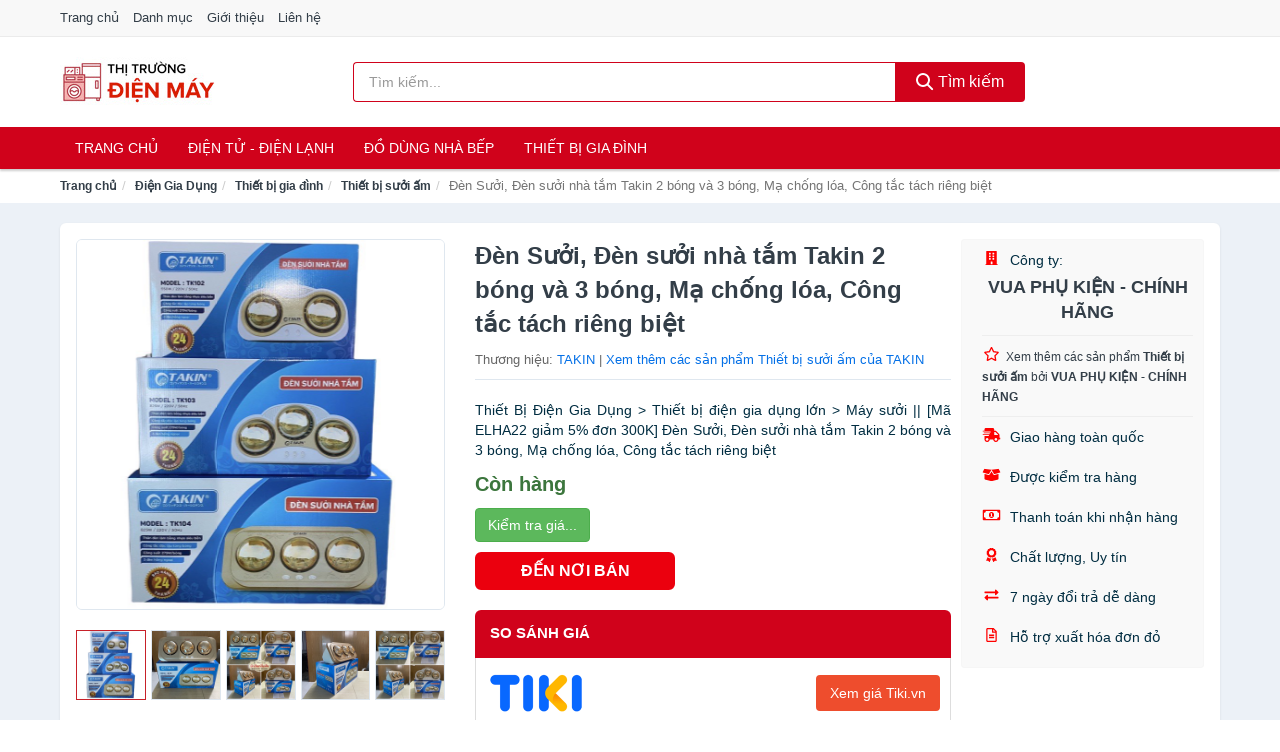

--- FILE ---
content_type: text/html; charset=UTF-8
request_url: https://thitruongdienmay.com/den-suoi-den-suoi-nha-tam-nsh12544235133.html
body_size: 13233
content:
<!DOCTYPE html><html lang="vi"><head prefix="og: http://ogp.me/ns# fb: http://ogp.me/ns/fb# article: http://ogp.me/ns/article#"><meta charset="utf-8"><!--[if IE]><meta http-equiv='X-UA-Compatible' content='IE=edge,chrome=1'><![endif]--><meta name="viewport" content="width=device-width,minimum-scale=1,initial-scale=1"><title>Đèn Sưởi, Đèn sưởi nhà tắm Takin 2 bóng và 3 bóng, Mạ chống lóa, Công tắc tách riêng biệt - Thiết bị sưởi ấm Thương hiệu TAKIN | ThiTruongDienMay.com</title><meta name="description" content="Thiết Bị Điện Gia Dụng &gt; Thiết bị điện gia dụng lớn &gt; Máy sưởi || [Mã ELHA22 giảm 5% đơn 300K] Đèn Sưởi, Đèn sưởi nhà tắm Takin 2 bóng và 3 bóng, Mạ chống lóa, Công tắc tách riêng biệt"><meta name="keywords" content="Đèn Sưởi, Đèn sưởi nhà tắm Takin 2 bóng và 3 bóng, Mạ chống lóa, Công tắc tách riêng biệt"><meta name="robots" content="noodp"/><meta itemprop="name" content="Đèn Sưởi, Đèn sưởi nhà tắm Takin 2 bóng và 3 bóng, Mạ chống lóa, Công tắc tách riêng biệt - Thiết bị sưởi ấm Thương hiệu TAKIN | ThiTruongDienMay.com"><meta itemprop="description" content="Thiết Bị Điện Gia Dụng &gt; Thiết bị điện gia dụng lớn &gt; Máy sưởi || [Mã ELHA22 giảm 5% đơn 300K] Đèn Sưởi, Đèn sưởi nhà tắm Takin 2 bóng và 3 bóng, Mạ chống lóa, Công tắc tách riêng biệt"><meta itemprop="image" content="https://cf.shopee.vn/file/6dd566d5f1b7fd6bd4730aa092a5cc7a_tn"><meta name="twitter:card" content="summary"><meta name="twitter:site" content="ThiTruongDienMay.com"><meta name="twitter:title" content="Đèn Sưởi, Đèn sưởi nhà tắm Takin 2 bóng và 3 bóng, Mạ chống lóa, Công tắc tách riêng biệt - Thiết bị sưởi ấm Thương hiệu TAKIN | ThiTruongDienMay.com"><meta name="twitter:description" content="Thiết Bị Điện Gia Dụng &gt; Thiết bị điện gia dụng lớn &gt; Máy sưởi || [Mã ELHA22 giảm 5% đơn 300K] Đèn Sưởi, Đèn sưởi nhà tắm Takin 2 bóng và 3 bóng, Mạ chống lóa, Công tắc tách riêng biệt"><meta name="twitter:creator" content="@ThiTruongDienMay"><meta name="twitter:image" content="https://cf.shopee.vn/file/6dd566d5f1b7fd6bd4730aa092a5cc7a_tn"><meta property="og:title" content="Đèn Sưởi, Đèn sưởi nhà tắm Takin 2 bóng và 3 bóng, Mạ chống lóa, Công tắc tách riêng biệt - Thiết bị sưởi ấm Thương hiệu TAKIN | ThiTruongDienMay.com" /><meta property="og:type" content="website" /><meta property="og:url" content="https://thitruongdienmay.com/den-suoi-den-suoi-nha-tam-nsh12544235133.html" /><meta property="og:image" content="https://cf.shopee.vn/file/6dd566d5f1b7fd6bd4730aa092a5cc7a_tn" /><meta property="og:description" content="Thiết Bị Điện Gia Dụng &gt; Thiết bị điện gia dụng lớn &gt; Máy sưởi || [Mã ELHA22 giảm 5% đơn 300K] Đèn Sưởi, Đèn sưởi nhà tắm Takin 2 bóng và 3 bóng, Mạ chống lóa, Công tắc tách riêng biệt" /><meta property="og:locale" content="vi_VN" /><meta property="og:site_name" content="Thị Trường Điện Máy" /><meta property="fb:app_id" content="708076096264501"/><link rel="canonical" href="https://thitruongdienmay.com/den-suoi-den-suoi-nha-tam-nsh12544235133.html" /><link rel="apple-touch-icon" sizes="180x180" href="https://c.mgg.vn/d/thitruongdienmay.com/img/icons/apple-touch-icon.png"><link rel="icon" type="image/png" sizes="32x32" href="https://c.mgg.vn/d/thitruongdienmay.com/img/icons/favicon-32x32.png"><link rel="icon" type="image/png" sizes="16x16" href="https://c.mgg.vn/d/thitruongdienmay.com/img/icons/favicon-16x16.png"><link rel="manifest" href="https://thitruongdienmay.com/webmanifest.json"><link rel="mask-icon" href="https://c.mgg.vn/d/thitruongdienmay.com/img/icons/safari-pinned-tab.svg" color="#a22b39"><link rel="shortcut icon" href="/favicon.ico"><meta name="apple-mobile-web-app-title" content="Thị Trường Điện Máy"><meta name="application-name" content="Thị Trường Điện Máy"><meta name="msapplication-TileColor" content="#b91d47"><meta name="msapplication-TileImage" content="https://c.mgg.vn/d/thitruongdienmay.com/img/icons/mstile-144x144.png"><meta name="msapplication-config" content="https://c.mgg.vn/d/thitruongdienmay.com/img/icons/browserconfig.xml"><meta name="theme-color" content="#ffffff"><style type="text/css">html{font-family:-apple-system,BlinkMacSystemFont,"Segoe UI",Roboto,"Helvetica Neue",Arial,"Noto Sans",sans-serif,"Apple Color Emoji","Segoe UI Emoji","Segoe UI Symbol","Noto Color Emoji";-webkit-text-size-adjust:100%;-ms-text-size-adjust:100%}body{margin:0}article,aside,details,figcaption,figure,footer,header,hgroup,main,menu,nav,section,summary{display:block}audio,canvas,progress,video{display:inline-block;vertical-align:baseline}audio:not([controls]){display:none;height:0}[hidden],template{display:none}a{background-color:transparent}a:active,a:hover{outline:0}abbr[title]{border-bottom:1px dotted}b,strong{font-weight:600}dfn{font-style:italic}h1{margin:.67em 0;font-size:2em}mark{color:#000;background:#ff0}small{font-size:80%}sub,sup{position:relative;font-size:75%;line-height:0;vertical-align:baseline}sup{top:-.5em}sub{bottom:-.25em}img{border:0}svg:not(:root){overflow:hidden}figure{margin:1em 40px}hr{height:0;-webkit-box-sizing:content-box;-moz-box-sizing:content-box;box-sizing:content-box}pre{overflow:auto}code,kbd,pre,samp{font-family:monospace,monospace;font-size:1em}button,input,optgroup,select,textarea{margin:0;font:inherit;color:inherit}button{overflow:visible}button,select{text-transform:none}button,html input[type=button],input[type=reset],input[type=submit]{-webkit-appearance:button;cursor:pointer}button[disabled],html input[disabled]{cursor:default}button::-moz-focus-inner,input::-moz-focus-inner{padding:0;border:0}input{line-height:normal}input[type=checkbox],input[type=radio]{-webkit-box-sizing:border-box;-moz-box-sizing:border-box;box-sizing:border-box;padding:0}input[type=number]::-webkit-inner-spin-button,input[type=number]::-webkit-outer-spin-button{height:auto}input[type=search]{-webkit-box-sizing:content-box;-moz-box-sizing:content-box;box-sizing:content-box;-webkit-appearance:textfield}input[type=search]::-webkit-search-cancel-button,input[type=search]::-webkit-search-decoration{-webkit-appearance:none}fieldset{padding:.35em .625em .75em;margin:0 2px;border:1px solid silver}legend{padding:0;border:0}textarea{overflow:auto}optgroup{font-weight:600}table{border-spacing:0;border-collapse:collapse}td,th{padding:0}</style><link href="https://c.mgg.vn/d/thitruongdienmay.com/css/s1.css" rel="stylesheet"><!--[if lt IE 9]><script src="https://oss.maxcdn.com/html5shiv/3.7.3/html5shiv.min.js"></script><script src="https://oss.maxcdn.com/respond/1.4.2/respond.min.js"></script><![endif]--><link rel="amphtml" href="https://thitruongdienmay.com/den-suoi-den-suoi-nha-tam-nsh12544235133.html?amp"><link href="https://c.mgg.vn/d/a/ls.css" rel="stylesheet"><script src="https://cdn.onesignal.com/sdks/OneSignalSDK.js" async=""></script><script>var OneSignal = window.OneSignal || [];OneSignal.push(function() {OneSignal.init({appId: "3f12e772-6d6b-4da8-b790-03b9cf1e8635"});});</script></head><body itemscope="" itemtype="http://schema.org/WebPage"><div id="header-top"><header itemscope="" itemtype="http://schema.org/WPHeader"><div id="top-header" class="hidden-xs"><div class="container"><div class="row"><div class="col-sm-12"><a href="https://thitruongdienmay.com/" title="Trang chủ">Trang chủ</a> <a href="https://thitruongdienmay.com/danh-muc/" title="Danh mục">Danh mục</a> <a href="https://thitruongdienmay.com/p/gioi-thieu.html" title="Giới thiệu">Giới thiệu</a> <a href="https://thitruongdienmay.com/p/lien-he.html" title="Liên hệ">Liên hệ</a></div></div></div></div><div id="main-header"><div class="container"><div class="row"><div class="col-xs-12 col-sm-4 col-md-3"><button type="button" class="visible-xs bnam-menu is-closed" data-toggle="offcanvas" aria-label="Menu"><span class="hamb-top"></span><span class="hamb-middle"></span><span class="hamb-bottom"></span></button><a href="https://thitruongdienmay.com/" class="logo" itemprop="headline" title="ThiTruongDienMay.com"><img data-original="https://c.mgg.vn/d/thitruongdienmay.com/img/logo_header.jpg" class="lazy" alt="Thị Trường Điện Máy" src="[data-uri]" width="auto" height="auto"><noscript><img src="https://c.mgg.vn/d/thitruongdienmay.com/img/logo_header.jpg" alt="Thị Trường Điện Máy" srcset="https://c.mgg.vn/d/thitruongdienmay.com/img/logo_header@2x.jpg 2x"></noscript><span class="hidden" itemprop="description">Thị Trường Điện Máy</span></a></div><div id="header-search" class="hidden-xs col-sm-8 col-md-7"><form method="GET" action="https://thitruongdienmay.com/" itemprop="potentialAction" itemscope="" itemtype="http://schema.org/SearchAction"><meta itemprop="target" content="https://thitruongdienmay.com/?s={s}"><div class="input-group form"><input type="text" name="s" class="form-control" placeholder="Tìm kiếm..." aria-label="Tìm kiếm thương hiệu" value="" id="search-top"><span class="input-group-btn"><button class="btn btn-search-top" type="submit"><span class="s-icon"><span class="s-icon-circle"></span><span class="s-icon-rectangle"></span></span> Tìm kiếm</button></span></div></form></div></div></div></div></header></div><div id="search-mobi" class="container visible-xs"><div class="row"><div class="col-xs-12"><form method="GET" action="https://thitruongdienmay.com/"><div class="input-group form"><input name="s" class="search-top form-control" placeholder="Tìm kiếm..." value="" type="text" aria-label="Tìm kiếm thương hiệu"><span class="input-group-btn"><button class="btn btn-danger btn-search-top" type="submit">Tìm kiếm</button></span></div></form></div></div></div><div id="header-nav"><div class="container"><nav id="main-nav" itemscope itemtype="http://schema.org/SiteNavigationElement" aria-label="Main navigation"><ul class="menu"><li><a href="https://thitruongdienmay.com/" title="Trang chủ">Trang chủ</a></li><li class="dropdown"><a href="https://thitruongdienmay.com/dien-tu-dien-lanh-5022/" title="Điện Tử - Điện Lạnh">Điện Tử - Điện Lạnh</a><ul class="dropdown-menu"><li><a href="https://thitruongdienmay.com/tivi-5816/" title="Tivi">Tivi</a></li><li><a href="https://thitruongdienmay.com/am-thanh-phu-kien-tivi-27369/" title="Âm thanh & Phụ kiện Tivi">Âm thanh & Phụ kiện Tivi</a></li><li><a href="https://thitruongdienmay.com/may-giat-4663/" title="Máy giặt">Máy giặt</a></li><li><a href="https://thitruongdienmay.com/may-say-quan-ao-4664/" title="Máy sấy quần áo">Máy sấy quần áo</a></li><li><a href="https://thitruongdienmay.com/may-rua-chen-4665/" title="Máy rửa chén">Máy rửa chén</a></li><li><a href="https://thitruongdienmay.com/may-lanh-may-dieu-hoa-4666/" title="Máy lạnh - Máy điều hòa">Máy lạnh - Máy điều hòa</a></li><li><a href="https://thitruongdienmay.com/may-nuoc-nong-4667/" title="Máy nước nóng">Máy nước nóng</a></li><li><a href="https://thitruongdienmay.com/tu-lanh-3129/" title="Tủ lạnh">Tủ lạnh</a></li><li><a href="https://thitruongdienmay.com/tu-dong-tu-mat-4669/" title="Tủ đông - Tủ mát">Tủ đông - Tủ mát</a></li><li><a href="https://thitruongdienmay.com/tu-uop-ruou-4670/" title="Tủ ướp rượu">Tủ ướp rượu</a></li><li><a href="https://thitruongdienmay.com/phu-kien-dien-lanh-8875/" title="Phụ kiện điện lạnh">Phụ kiện điện lạnh</a></li></ul></li><li class="dropdown"><a href="https://thitruongdienmay.com/do-dung-nha-bep-2685/" title="Đồ dùng nhà bếp">Đồ dùng nhà bếp</a><ul class="dropdown-menu"><li><a href="https://thitruongdienmay.com/noi-dien-cac-loai-2693/" title="Nồi điện các loại">Nồi điện các loại</a></li><li><a href="https://thitruongdienmay.com/bep-cac-loai-2686/" title="Bếp các loại">Bếp các loại</a></li><li><a href="https://thitruongdienmay.com/may-hut-khoi-khu-mui-5676/" title="Máy hút khói, khử mùi">Máy hút khói, khử mùi</a></li><li><a href="https://thitruongdienmay.com/lo-vi-song-2823/" title="Lò vi sóng">Lò vi sóng</a></li><li><a href="https://thitruongdienmay.com/lo-nuong-dien-2824/" title="Lò nướng điện">Lò nướng điện</a></li><li><a href="https://thitruongdienmay.com/vi-nuong-2845/" title="Vỉ nướng điện">Vỉ nướng điện</a></li><li><a href="https://thitruongdienmay.com/may-xay-may-ep-2825/" title="Máy xay, máy ép">Máy xay, máy ép</a></li><li><a href="https://thitruongdienmay.com/binh-dun-sieu-toc-2732/" title="Bình đun siêu tốc">Bình đun siêu tốc</a></li><li><a href="https://thitruongdienmay.com/binh-thuy-dien-2733/" title="Bình thủy điện">Bình thủy điện</a></li><li><a href="https://thitruongdienmay.com/may-pha-ca-phe-2740/" title="Máy pha cà phê">Máy pha cà phê</a></li><li><a href="https://thitruongdienmay.com/may-lam-kem-8883/" title="Máy làm kem">Máy làm kem</a></li><li><a href="https://thitruongdienmay.com/may-lam-sua-dau-nanh-2826/" title="Máy làm sữa đậu nành">Máy làm sữa đậu nành</a></li><li><a href="https://thitruongdienmay.com/may-lam-sua-chua-2827/" title="Máy làm sữa chua">Máy làm sữa chua</a></li><li><a href="https://thitruongdienmay.com/may-lam-mi-soi-6164/" title="Máy làm mì sợi">Máy làm mì sợi</a></li><li><a href="https://thitruongdienmay.com/may-lam-banh-3116/" title="Máy làm bánh">Máy làm bánh</a></li><li><a href="https://thitruongdienmay.com/sieu-sac-thuoc-2743/" title="Siêu sắc thuốc">Siêu sắc thuốc</a></li><li><a href="https://thitruongdienmay.com/may-lam-toi-den-8040/" title="Máy làm tỏi đen">Máy làm tỏi đen</a></li><li><a href="https://thitruongdienmay.com/may-say-chen-24619/" title="Máy sấy chén">Máy sấy chén</a></li><li><a href="https://thitruongdienmay.com/may-say-thuc-pham-24621/" title="Máy sấy thực phẩm">Máy sấy thực phẩm</a></li><li><a href="https://thitruongdienmay.com/may-hut-chan-khong-24623/" title="Máy hút chân không">Máy hút chân không</a></li><li><a href="https://thitruongdienmay.com/may-han-mieng-tui-24625/" title="Máy hàn miệng túi">Máy hàn miệng túi</a></li><li><a href="https://thitruongdienmay.com/may-cat-thit-dong-lanh-24627/" title="Máy cắt thịt đông lạnh">Máy cắt thịt đông lạnh</a></li><li><a href="https://thitruongdienmay.com/do-dung-nha-bep-khac-9529/" title="Đồ dùng nhà bếp khác">Đồ dùng nhà bếp khác</a></li><li><a href="https://thitruongdienmay.com/may-danh-trung-2909/" title="Máy đánh trứng">Máy đánh trứng</a></li></ul></li><li class="dropdown"><a href="https://thitruongdienmay.com/thiet-bi-gia-dinh-2747/" title="Thiết bị gia đình">Thiết bị gia đình</a><ul class="dropdown-menu"><li><a href="https://thitruongdienmay.com/ban-ui-ban-la-2794/" title="Bàn ủi, bàn là">Bàn ủi, bàn là</a></li><li><a href="https://thitruongdienmay.com/may-may-theu-vat-so-2798/" title="Máy may, thêu, vắt sổ">Máy may, thêu, vắt sổ</a></li><li><a href="https://thitruongdienmay.com/quat-dien-2802/" title="Quạt điện">Quạt điện</a></li><li><a href="https://thitruongdienmay.com/may-hut-bui-2810/" title="Máy hút bụi">Máy hút bụi</a></li><li><a href="https://thitruongdienmay.com/cay-nuoc-nong-lanh-5677/" title="Cây Nước Nóng Lạnh">Cây Nước Nóng Lạnh</a></li><li><a href="https://thitruongdienmay.com/may-loc-khong-khi-2811/" title="Máy lọc không khí">Máy lọc không khí</a></li><li><a href="https://thitruongdienmay.com/may-tao-am-6415/" title="Máy tạo ẩm">Máy tạo ẩm</a></li><li><a href="https://thitruongdienmay.com/may-hut-am-6386/" title="Máy hút ẩm">Máy hút ẩm</a></li><li><a href="https://thitruongdienmay.com/may-loc-nuoc-5811/" title="Máy lọc nước">Máy lọc nước</a></li><li><a href="https://thitruongdienmay.com/may-say-quan-ao-6777/" title="Máy sấy quần áo">Máy sấy quần áo</a></li><li><a href="https://thitruongdienmay.com/may-say-tay-6778/" title="Máy sấy tay">Máy sấy tay</a></li><li><a href="https://thitruongdienmay.com/thiet-bi-suoi-am-7311/" title="Thiết bị sưởi ấm">Thiết bị sưởi ấm</a></li></ul></li></ul></nav></div></div><div class="overlay"></div><script type="application/ld+json">{"@context":"http://schema.org","@type":"BreadcrumbList","itemListElement":[{"@type":"ListItem","position":1,"item":{"@id":"https://thitruongdienmay.com/","name":"Thị Trường Điện Máy"}},{"@type":"ListItem","position":2,"item":{"@id":"https://thitruongdienmay.com/dien-gia-dung-2683/","name":"Điện Gia Dụng"}},{"@type":"ListItem","position":3,"item":{"@id":"https://thitruongdienmay.com/thiet-bi-gia-dinh-2747/","name":"Thiết bị gia đình"}},{"@type":"ListItem","position":4,"item":{"@id":"https://thitruongdienmay.com/thiet-bi-suoi-am-7311/","name":"Thiết bị sưởi ấm"}},{"@type":"ListItem","position":5,"item":{"@id":"https://thitruongdienmay.com/den-suoi-den-suoi-nha-tam-nsh12544235133.html","name":"Đèn Sưởi, Đèn sưởi nhà tắm Takin 2 bóng và 3 bóng, Mạ chống lóa, Công tắc tách riêng biệt"}}]}</script><div id="breadcrumb"><div class="container"><ol class="breadcrumb"><li><a href="https://thitruongdienmay.com/" title="Trang chủ Thị Trường Điện Máy">Trang chủ</a></li><li><a href="https://thitruongdienmay.com/dien-gia-dung-2683/" title="Điện Gia Dụng">Điện Gia Dụng</a></li><li><a href="https://thitruongdienmay.com/thiet-bi-gia-dinh-2747/" title="Thiết bị gia đình">Thiết bị gia đình</a></li><li><a href="https://thitruongdienmay.com/thiet-bi-suoi-am-7311/" title="Thiết bị sưởi ấm">Thiết bị sưởi ấm</a></li><li class="active hidden-xs">Đèn Sưởi, Đèn sưởi nhà tắm Takin 2 bóng và 3 bóng, Mạ chống lóa, Công tắc tách riêng biệt</li></ol></div></div><script type="application/ld+json">{"@context":"http://schema.org/","@type":"Product","name":"\u0110\u00e8n S\u01b0\u1edfi, \u0110\u00e8n s\u01b0\u1edfi nh\u00e0 t\u1eafm Takin 2 b\u00f3ng v\u00e0 3 b\u00f3ng, M\u1ea1 ch\u1ed1ng l\u00f3a, C\u00f4ng t\u1eafc t\u00e1ch ri\u00eang bi\u1ec7t","image":"https://cf.shopee.vn/file/6dd566d5f1b7fd6bd4730aa092a5cc7a_tn","description":"Thi\u1ebft B\u1ecb \u0110i\u1ec7n Gia D\u1ee5ng &gt; Thi\u1ebft b\u1ecb \u0111i\u1ec7n gia d\u1ee5ng l\u1edbn &gt; M\u00e1y s\u01b0\u1edfi || [M\u00e3 ELHA22 gi\u1ea3m 5% \u0111\u01a1n 300K] \u0110\u00e8n S\u01b0\u1edfi, \u0110\u00e8n s\u01b0\u1edfi nh\u00e0 t\u1eafm Takin 2 b\u00f3ng v\u00e0 3 b\u00f3ng, M\u1ea1 ch\u1ed1ng l\u00f3a, C\u00f4ng t\u1eafc t\u00e1ch ri\u00eang bi\u1ec7t","url":"https://thitruongdienmay.com/den-suoi-den-suoi-nha-tam-nsh12544235133.html","itemCondition":"http://schema.org/NewCondition","sku":12544234332,"mpn":12544234332,"brand":{"@type":"Thing","name":"TAKIN"},"offers":{"@type":"Offer","price":100000,"priceCurrency":"VND","priceValidUntil":"2027-12-31","url":"https://thitruongdienmay.com/den-suoi-den-suoi-nha-tam-nsh12544235133.html","itemCondition":"http://schema.org/NewCondition","availability":"http://schema.org/InStock","seller":{"@type":"Organization","name":"VUA PH\u1ee4 KI\u1ec6N - CH\u00cdNH H\u00c3NG"}}}</script><main><div id="product_main" class="page-wrapper"><div class="container"><section><div class="product-detail div-shadow"><div class="row"><div class="col-xs-12 col-sm-4"><ul id="imageGallery" class="gallery list-unstyled" style="max-height:660px;overflow:hidden"><li data-thumb="https://cf.shopee.vn/file/6dd566d5f1b7fd6bd4730aa092a5cc7a_tn" data-src="https://cf.shopee.vn/file/6dd566d5f1b7fd6bd4730aa092a5cc7a"><img src="https://cf.shopee.vn/file/6dd566d5f1b7fd6bd4730aa092a5cc7a" alt="Đèn Sưởi, Đèn sưởi nhà tắm Takin 2 bóng và 3 bóng, Mạ chống lóa, Công tắc tách riêng biệt" /></li><li data-thumb="https://cf.shopee.vn/file/36d6859be7bbf20d1e5a181140925141_tn" data-src="https://cf.shopee.vn/file/36d6859be7bbf20d1e5a181140925141"><img src="https://cf.shopee.vn/file/36d6859be7bbf20d1e5a181140925141" alt="Đèn Sưởi, Đèn sưởi nhà tắm Takin 2 bóng và 3 bóng, Mạ chống lóa, Công tắc tách riêng biệt" /></li><li data-thumb="https://cf.shopee.vn/file/2bb80fc2331e95a418564eb31a8064d3_tn" data-src="https://cf.shopee.vn/file/2bb80fc2331e95a418564eb31a8064d3"><img src="https://cf.shopee.vn/file/2bb80fc2331e95a418564eb31a8064d3" alt="Đèn Sưởi, Đèn sưởi nhà tắm Takin 2 bóng và 3 bóng, Mạ chống lóa, Công tắc tách riêng biệt" /></li><li data-thumb="https://cf.shopee.vn/file/78302b8f231f0105ea478ad5dee6dcde_tn" data-src="https://cf.shopee.vn/file/78302b8f231f0105ea478ad5dee6dcde"><img src="https://cf.shopee.vn/file/78302b8f231f0105ea478ad5dee6dcde" alt="Đèn Sưởi, Đèn sưởi nhà tắm Takin 2 bóng và 3 bóng, Mạ chống lóa, Công tắc tách riêng biệt" /></li><li data-thumb="https://cf.shopee.vn/file/0a58b5d7577915e0bbf42ad1217bc5c1_tn" data-src="https://cf.shopee.vn/file/0a58b5d7577915e0bbf42ad1217bc5c1"><img src="https://cf.shopee.vn/file/0a58b5d7577915e0bbf42ad1217bc5c1" alt="Đèn Sưởi, Đèn sưởi nhà tắm Takin 2 bóng và 3 bóng, Mạ chống lóa, Công tắc tách riêng biệt" /></li><li data-thumb="https://cf.shopee.vn/file/1b67069dd183c3d0d05992b34ce31535_tn" data-src="https://cf.shopee.vn/file/1b67069dd183c3d0d05992b34ce31535"><img src="https://cf.shopee.vn/file/1b67069dd183c3d0d05992b34ce31535" alt="Đèn Sưởi, Đèn sưởi nhà tắm Takin 2 bóng và 3 bóng, Mạ chống lóa, Công tắc tách riêng biệt" /></li><li data-thumb="https://cf.shopee.vn/file/ddfa7aebeeb89075e7d1044dd19f9413_tn" data-src="https://cf.shopee.vn/file/ddfa7aebeeb89075e7d1044dd19f9413"><img src="https://cf.shopee.vn/file/ddfa7aebeeb89075e7d1044dd19f9413" alt="Đèn Sưởi, Đèn sưởi nhà tắm Takin 2 bóng và 3 bóng, Mạ chống lóa, Công tắc tách riêng biệt" /></li><li data-thumb="https://cf.shopee.vn/file/5f63fc46868586ff70abcec30f20af7f_tn" data-src="https://cf.shopee.vn/file/5f63fc46868586ff70abcec30f20af7f"><img src="https://cf.shopee.vn/file/5f63fc46868586ff70abcec30f20af7f" alt="Đèn Sưởi, Đèn sưởi nhà tắm Takin 2 bóng và 3 bóng, Mạ chống lóa, Công tắc tách riêng biệt" /></li><li data-thumb="https://cf.shopee.vn/file/e5316720736da27cb2540cd0ddb61e86_tn" data-src="https://cf.shopee.vn/file/e5316720736da27cb2540cd0ddb61e86"><img src="https://cf.shopee.vn/file/e5316720736da27cb2540cd0ddb61e86" alt="Đèn Sưởi, Đèn sưởi nhà tắm Takin 2 bóng và 3 bóng, Mạ chống lóa, Công tắc tách riêng biệt" /></li></ul></div><div class="col-xs-12 col-sm-8"><div class="row"><div class="col-xs-12 col-sm-8"><div id="product-short"><div class="product-head"><h1 class="page-title">Đèn Sưởi, Đèn sưởi nhà tắm Takin 2 bóng và 3 bóng, Mạ chống lóa, Công tắc tách riêng biệt</h1><span class="brand" style="margin-bottom:5px">Thương hiệu: <a href="https://thitruongdienmay.com/thuong-hieu/takin/" title="Thương hiệu TAKIN">TAKIN</a> | <a href="https://thitruongdienmay.com/thiet-bi-suoi-am-7311/?thuong-hieu=takin" title="Thiết bị sưởi ấm của thương hiệu TAKIN">Xem thêm các sản phẩm Thiết bị sưởi ấm của TAKIN</a></span></div><div id="product-att"><h2 class="hidden">Mô tả ngắn</h2>Thiết Bị Điện Gia Dụng > Thiết bị điện gia dụng lớn > Máy sưởi || [Mã ELHA22 giảm 5% đơn 300K] Đèn Sưởi, Đèn sưởi nhà tắm Takin 2 bóng và 3 bóng, Mạ chống lóa, Công tắc tách riêng biệt</div><div class="product-price-wrap"><div class="product-status"><strong class="text-success">Còn hàng</strong></div><div class="product-price"><a href="https://thitruongdienmay.com/mua/sh12544234332.html" target="_blank" class="btn btn-success" title="Mua ngay" rel="nofollow">Kiểm tra giá...</a></div><div class="wrap-btn-buy"><a href="#So_Sanh_Gia" class="hidden ssg" title="So Sánh Giá"><svg viewBox="0 0 15 15" id="showMenu" tabindex="0"><path d="m .5.5h2.2l2.5 10.5h7.2l2.1-7.5h-10.8" fill="none" stroke-linecap="round" stroke-linejoin="round" stroke-miterlimit="10"></path><circle cx="6" cy="13.5" r="1"></circle><circle cx="11.5" cy="13.5" r="1"></circle><path d="m7.5 7h3" fill="none" stroke-linecap="round" stroke-miterlimit="10"></path><path d="m9 8.5v-3" fill="none" stroke-linecap="round" stroke-miterlimit="10"></path></svg> SO SÁNH GIÁ</a><a href="https://thitruongdienmay.com/mua/sh12544234332.html" target="_blank" class="btn btn-danger btn-buy-now" title="Mua ngay" rel="nofollow">ĐẾN NƠI BÁN</a></div><div class="check-price" id="So_Sanh_Gia"><h3>So sánh giá <span class="hidden ssg-close">&times;</span></h3><ul><li><a href="https://thitruongdienmay.com/mua/sh12544234332.html?d=tiki" target="_blank" title="Check giá Tiki" rel="nofollow"><img data-original="https://c.mgg.vn/d/a/tiki.png" src="[data-uri]" alt="Tiki" class="lazy" style="width:100px;height:50px"><span class="btn btn-danger">Xem giá Tiki.vn</span></a></li><li><a href="https://thitruongdienmay.com/mua/sh12544234332.html?d=lazada" target="_blank" title="Check giá Lazada" rel="nofollow"><img data-original="https://c.mgg.vn/d/a/lazada.png" src="[data-uri]" alt="Lazada" class="lazy" style="width:100px;height:50px"><span class="btn btn-danger">Xem giá Lazada</span></a></li><li><a href="https://thitruongdienmay.com/mua/sh12544234332.html?d=shopee" target="_blank" title="Check giá Shopee" rel="nofollow"><img data-original="https://c.mgg.vn/d/a/shopee.png" src="[data-uri]" alt="Shopee" class="lazy" style="width:100px;height:50px"><span class="btn btn-danger">Xem giá Shopee</span></a></li></ul></div></div></div></div><div class="col-xs-12 col-sm-4"><div id="product-seller"><style type="text/css">.right-box-shopee{background-color:#f9f9f9;border:1px solid #f6f6f6;padding:10px 10px 10px 20px;border-radius:3px}.right-box-shopee ul{list-style:none;padding:0;margin:0}.right-box-shopee ul li{padding:10px 0}.right-box-shopee i{color:#fe0100;padding-right:5px}.right-box-shopee svg{color:#fe0100;padding-right:5px;height:14px;fill:currentColor;min-width:24px}.right-box-shopee .right-box-seller{display:block;padding-bottom:10px;border-bottom:1px solid #eee}.right-box-shopee .right-box-seller .right-box-a{display:block;text-align:center;font-size:18px;padding-top:5px;padding-bottom:10px;border-bottom:1px solid #eee;margin-bottom:10px}@media only screen and (max-width: 767px) {.right-box-shopee{padding:5px 5px 5px 10px}.right-box-shopee ul li{padding:5px 0}}</style><div class="right-box-shopee"><div class="right-box-seller"><span><svg xmlns="http://www.w3.org/2000/svg" viewBox="0 0 448 512"><path d="M436 480h-20V24c0-13.255-10.745-24-24-24H56C42.745 0 32 10.745 32 24v456H12c-6.627 0-12 5.373-12 12v20h448v-20c0-6.627-5.373-12-12-12zM128 76c0-6.627 5.373-12 12-12h40c6.627 0 12 5.373 12 12v40c0 6.627-5.373 12-12 12h-40c-6.627 0-12-5.373-12-12V76zm0 96c0-6.627 5.373-12 12-12h40c6.627 0 12 5.373 12 12v40c0 6.627-5.373 12-12 12h-40c-6.627 0-12-5.373-12-12v-40zm52 148h-40c-6.627 0-12-5.373-12-12v-40c0-6.627 5.373-12 12-12h40c6.627 0 12 5.373 12 12v40c0 6.627-5.373 12-12 12zm76 160h-64v-84c0-6.627 5.373-12 12-12h40c6.627 0 12 5.373 12 12v84zm64-172c0 6.627-5.373 12-12 12h-40c-6.627 0-12-5.373-12-12v-40c0-6.627 5.373-12 12-12h40c6.627 0 12 5.373 12 12v40zm0-96c0 6.627-5.373 12-12 12h-40c-6.627 0-12-5.373-12-12v-40c0-6.627 5.373-12 12-12h40c6.627 0 12 5.373 12 12v40zm0-96c0 6.627-5.373 12-12 12h-40c-6.627 0-12-5.373-12-12V76c0-6.627 5.373-12 12-12h40c6.627 0 12 5.373 12 12v40z"/></svg> Công ty:</span><span class="right-box-a"><a href="https://thitruongdienmay.com/cong-ty/18460121/" title="Công ty VUA PHỤ KIỆN - CHÍNH HÃNG"><strong>VUA PHỤ KIỆN - CHÍNH HÃNG</strong></a></span><a href="https://thitruongdienmay.com/thiet-bi-suoi-am-7311/?cong-ty=18460121" title="Thiết bị sưởi ấm bán bởi VUA PHỤ KIỆN - CHÍNH HÃNG"><svg xmlns="http://www.w3.org/2000/svg" viewBox="0 0 576 512"><path d="M528.1 171.5L382 150.2 316.7 17.8c-11.7-23.6-45.6-23.9-57.4 0L194 150.2 47.9 171.5c-26.2 3.8-36.7 36.1-17.7 54.6l105.7 103-25 145.5c-4.5 26.3 23.2 46 46.4 33.7L288 439.6l130.7 68.7c23.2 12.2 50.9-7.4 46.4-33.7l-25-145.5 105.7-103c19-18.5 8.5-50.8-17.7-54.6zM388.6 312.3l23.7 138.4L288 385.4l-124.3 65.3 23.7-138.4-100.6-98 139-20.2 62.2-126 62.2 126 139 20.2-100.6 98z"/></svg><small>Xem thêm các sản phẩm <strong>Thiết bị sưởi ấm</strong> bởi <strong>VUA PHỤ KIỆN - CHÍNH HÃNG</strong></small></a></div><ul><li><svg xmlns="http://www.w3.org/2000/svg" viewBox="0 0 640 512"><path d="M624 352h-16V243.9c0-12.7-5.1-24.9-14.1-33.9L494 110.1c-9-9-21.2-14.1-33.9-14.1H416V48c0-26.5-21.5-48-48-48H112C85.5 0 64 21.5 64 48v48H8c-4.4 0-8 3.6-8 8v16c0 4.4 3.6 8 8 8h272c4.4 0 8 3.6 8 8v16c0 4.4-3.6 8-8 8H40c-4.4 0-8 3.6-8 8v16c0 4.4 3.6 8 8 8h208c4.4 0 8 3.6 8 8v16c0 4.4-3.6 8-8 8H8c-4.4 0-8 3.6-8 8v16c0 4.4 3.6 8 8 8h208c4.4 0 8 3.6 8 8v16c0 4.4-3.6 8-8 8H64v128c0 53 43 96 96 96s96-43 96-96h128c0 53 43 96 96 96s96-43 96-96h48c8.8 0 16-7.2 16-16v-32c0-8.8-7.2-16-16-16zM160 464c-26.5 0-48-21.5-48-48s21.5-48 48-48 48 21.5 48 48-21.5 48-48 48zm320 0c-26.5 0-48-21.5-48-48s21.5-48 48-48 48 21.5 48 48-21.5 48-48 48zm80-208H416V144h44.1l99.9 99.9V256z"/></svg> Giao hàng toàn quốc</li><li><svg xmlns="http://www.w3.org/2000/svg" viewBox="0 0 640 512"><path d="M425.7 256c-16.9 0-32.8-9-41.4-23.4L320 126l-64.2 106.6c-8.7 14.5-24.6 23.5-41.5 23.5-4.5 0-9-.6-13.3-1.9L64 215v178c0 14.7 10 27.5 24.2 31l216.2 54.1c10.2 2.5 20.9 2.5 31 0L551.8 424c14.2-3.6 24.2-16.4 24.2-31V215l-137 39.1c-4.3 1.3-8.8 1.9-13.3 1.9zm212.6-112.2L586.8 41c-3.1-6.2-9.8-9.8-16.7-8.9L320 64l91.7 152.1c3.8 6.3 11.4 9.3 18.5 7.3l197.9-56.5c9.9-2.9 14.7-13.9 10.2-23.1zM53.2 41L1.7 143.8c-4.6 9.2.3 20.2 10.1 23l197.9 56.5c7.1 2 14.7-1 18.5-7.3L320 64 69.8 32.1c-6.9-.8-13.5 2.7-16.6 8.9z"/></svg> Được kiểm tra hàng</li><li><svg xmlns="http://www.w3.org/2000/svg" viewBox="0 0 640 512"><path d="M320 144c-53.02 0-96 50.14-96 112 0 61.85 42.98 112 96 112 53 0 96-50.13 96-112 0-61.86-42.98-112-96-112zm40 168c0 4.42-3.58 8-8 8h-64c-4.42 0-8-3.58-8-8v-16c0-4.42 3.58-8 8-8h16v-55.44l-.47.31a7.992 7.992 0 0 1-11.09-2.22l-8.88-13.31a7.992 7.992 0 0 1 2.22-11.09l15.33-10.22a23.99 23.99 0 0 1 13.31-4.03H328c4.42 0 8 3.58 8 8v88h16c4.42 0 8 3.58 8 8v16zM608 64H32C14.33 64 0 78.33 0 96v320c0 17.67 14.33 32 32 32h576c17.67 0 32-14.33 32-32V96c0-17.67-14.33-32-32-32zm-16 272c-35.35 0-64 28.65-64 64H112c0-35.35-28.65-64-64-64V176c35.35 0 64-28.65 64-64h416c0 35.35 28.65 64 64 64v160z"/></svg> Thanh toán khi nhận hàng</li><li><svg xmlns="http://www.w3.org/2000/svg" viewBox="0 0 384 512"><path d="M97.12 362.63c-8.69-8.69-4.16-6.24-25.12-11.85-9.51-2.55-17.87-7.45-25.43-13.32L1.2 448.7c-4.39 10.77 3.81 22.47 15.43 22.03l52.69-2.01L105.56 507c8 8.44 22.04 5.81 26.43-4.96l52.05-127.62c-10.84 6.04-22.87 9.58-35.31 9.58-19.5 0-37.82-7.59-51.61-21.37zM382.8 448.7l-45.37-111.24c-7.56 5.88-15.92 10.77-25.43 13.32-21.07 5.64-16.45 3.18-25.12 11.85-13.79 13.78-32.12 21.37-51.62 21.37-12.44 0-24.47-3.55-35.31-9.58L252 502.04c4.39 10.77 18.44 13.4 26.43 4.96l36.25-38.28 52.69 2.01c11.62.44 19.82-11.27 15.43-22.03zM263 340c15.28-15.55 17.03-14.21 38.79-20.14 13.89-3.79 24.75-14.84 28.47-28.98 7.48-28.4 5.54-24.97 25.95-45.75 10.17-10.35 14.14-25.44 10.42-39.58-7.47-28.38-7.48-24.42 0-52.83 3.72-14.14-.25-29.23-10.42-39.58-20.41-20.78-18.47-17.36-25.95-45.75-3.72-14.14-14.58-25.19-28.47-28.98-27.88-7.61-24.52-5.62-44.95-26.41-10.17-10.35-25-14.4-38.89-10.61-27.87 7.6-23.98 7.61-51.9 0-13.89-3.79-28.72.25-38.89 10.61-20.41 20.78-17.05 18.8-44.94 26.41-13.89 3.79-24.75 14.84-28.47 28.98-7.47 28.39-5.54 24.97-25.95 45.75-10.17 10.35-14.15 25.44-10.42 39.58 7.47 28.36 7.48 24.4 0 52.82-3.72 14.14.25 29.23 10.42 39.59 20.41 20.78 18.47 17.35 25.95 45.75 3.72 14.14 14.58 25.19 28.47 28.98C104.6 325.96 106.27 325 121 340c13.23 13.47 33.84 15.88 49.74 5.82a39.676 39.676 0 0 1 42.53 0c15.89 10.06 36.5 7.65 49.73-5.82zM97.66 175.96c0-53.03 42.24-96.02 94.34-96.02s94.34 42.99 94.34 96.02-42.24 96.02-94.34 96.02-94.34-42.99-94.34-96.02z"/></svg> Chất lượng, Uy tín</li><li><svg xmlns="http://www.w3.org/2000/svg" viewBox="0 0 512 512"><path d="M0 168v-16c0-13.255 10.745-24 24-24h360V80c0-21.367 25.899-32.042 40.971-16.971l80 80c9.372 9.373 9.372 24.569 0 33.941l-80 80C409.956 271.982 384 261.456 384 240v-48H24c-13.255 0-24-10.745-24-24zm488 152H128v-48c0-21.314-25.862-32.08-40.971-16.971l-80 80c-9.372 9.373-9.372 24.569 0 33.941l80 80C102.057 463.997 128 453.437 128 432v-48h360c13.255 0 24-10.745 24-24v-16c0-13.255-10.745-24-24-24z"/></svg> 7 ngày đổi trả dễ dàng</li><li><svg xmlns="http://www.w3.org/2000/svg" viewBox="0 0 384 512"><path d="M288 248v28c0 6.6-5.4 12-12 12H108c-6.6 0-12-5.4-12-12v-28c0-6.6 5.4-12 12-12h168c6.6 0 12 5.4 12 12zm-12 72H108c-6.6 0-12 5.4-12 12v28c0 6.6 5.4 12 12 12h168c6.6 0 12-5.4 12-12v-28c0-6.6-5.4-12-12-12zm108-188.1V464c0 26.5-21.5 48-48 48H48c-26.5 0-48-21.5-48-48V48C0 21.5 21.5 0 48 0h204.1C264.8 0 277 5.1 286 14.1L369.9 98c9 8.9 14.1 21.2 14.1 33.9zm-128-80V128h76.1L256 51.9zM336 464V176H232c-13.3 0-24-10.7-24-24V48H48v416h288z"/></svg> Hỗ trợ xuất hóa đơn đỏ</li></ul></div></div></div></div></div></div></div><div class="product-box"><div class="row"><div class="col-xs-12"><div id="product-related"><h3>Sản phẩm tương tự</h3><div class="row"><div class="col-xs-6 col-sm-3 col-md-2 ip"><a href="https://thitruongdienmay.com/den-suoi-den-suoi-nha-tam-nsh12444274078.html" title="Đèn Sưởi, Đèn sưởi nhà tắm Takin 2 bóng và 3 bóng, Mạ chống lóa, Công tắc tách riêng biệt"><div><img src="https://c.mgg.vn/d/thitruongdienmay.com/img/no-pro.jpg" alt="img"><img data-original="https://cf.shopee.vn/file/417e7b4ba378dd353cae3f6a39cf5340_tn" class="lazy bn-abg" src="https://c.mgg.vn/d/thitruongdienmay.com/img/no-pro.jpg" alt="Đèn Sưởi, Đèn sưởi nhà tắm Takin 2 bóng và 3 bóng, Mạ chống lóa, Công tắc tách riêng biệt"><noscript><img src="https://cf.shopee.vn/file/417e7b4ba378dd353cae3f6a39cf5340_tn"></noscript></div><span>Đèn Sưởi, Đèn sưởi nhà tắm Takin 2 bóng và 3 bóng, Mạ chống lóa, Công tắc tách riêng biệt</span><span>100.000 đ</span></a></div><div class="col-xs-6 col-sm-3 col-md-2 ip"><a href="https://thitruongdienmay.com/den-suoi-den-suoi-nha-tam-nsh13825989369.html" title="Đèn Sưởi, Đèn sưởi nhà tắm Takin 02 bóng và 03 bóng mã TK102 và TK103, Mạ chống lóa, Công tắc tách riêng biệt, Melima"><div><img src="https://c.mgg.vn/d/thitruongdienmay.com/img/no-pro.jpg" alt="img"><img data-original="https://cf.shopee.vn/file/d55cdc2fb4606bf8c07f10f3c0555ef8_tn" class="lazy bn-abg" src="https://c.mgg.vn/d/thitruongdienmay.com/img/no-pro.jpg" alt="Đèn Sưởi, Đèn sưởi nhà tắm Takin 02 bóng và 03 bóng mã TK102 và TK103, Mạ chống lóa, Công tắc tách riêng biệt, Melima"><noscript><img src="https://cf.shopee.vn/file/d55cdc2fb4606bf8c07f10f3c0555ef8_tn"></noscript></div><span>Đèn Sưởi, Đèn sưởi nhà tắm Takin 02 bóng và 03 bóng mã TK102 và TK103, Mạ chống lóa, Công tắc tách riêng biệt, Melima</span><span>499.000 đ</span></a></div><div class="col-xs-6 col-sm-3 col-md-2 ip"><a href="https://thitruongdienmay.com/den-suoi-den-suoi-nha-tam-nsh13442140432.html" title="Đèn Sưởi, Đèn sưởi nhà tắm Takin 2 bóng và 3 bóng, Mạ chống lóa, Công tắc tách riêng biệt"><div><img src="https://c.mgg.vn/d/thitruongdienmay.com/img/no-pro.jpg" alt="img"><img data-original="https://cf.shopee.vn/file/1ff1c0b3b9259750d169f8932716ba56_tn" class="lazy bn-abg" src="https://c.mgg.vn/d/thitruongdienmay.com/img/no-pro.jpg" alt="Đèn Sưởi, Đèn sưởi nhà tắm Takin 2 bóng và 3 bóng, Mạ chống lóa, Công tắc tách riêng biệt"><noscript><img src="https://cf.shopee.vn/file/1ff1c0b3b9259750d169f8932716ba56_tn"></noscript></div><span>Đèn Sưởi, Đèn sưởi nhà tắm Takin 2 bóng và 3 bóng, Mạ chống lóa, Công tắc tách riêng biệt</span><span>395.000 đ</span></a></div><div class="col-xs-6 col-sm-3 col-md-2 ip"><a href="https://thitruongdienmay.com/quat-suoi-takin-03-bong-tk204-nsh13846301414.html" title="Quạt sưởi Takin 03 bóng TK204, Công nghệ sưởi không gây khó thở và khô da, Làm ấm nhanh, Tỏa nhiệt đều, Bảo hành 12 Th"><div><img src="https://c.mgg.vn/d/thitruongdienmay.com/img/no-pro.jpg" alt="img"><img data-original="https://cf.shopee.vn/file/0c30b78dc0925c7f6d213c784a319e3f_tn" class="lazy bn-abg" src="https://c.mgg.vn/d/thitruongdienmay.com/img/no-pro.jpg" alt="Quạt sưởi Takin 03 bóng TK204, Công nghệ sưởi không gây khó thở và khô da, Làm ấm nhanh, Tỏa nhiệt đều, Bảo hành 12 Th"><noscript><img src="https://cf.shopee.vn/file/0c30b78dc0925c7f6d213c784a319e3f_tn"></noscript></div><span>Quạt sưởi Takin 03 bóng TK204, Công nghệ sưởi không gây khó thở và khô da, Làm ấm nhanh, Tỏa nhiệt đều, Bảo hành 12 Th</span><span>599.000 đ</span></a></div><div class="col-xs-6 col-sm-3 col-md-2 ip"><a href="https://thitruongdienmay.com/den-suoi-den-suoi-nha-tam-nsh17000150252.html" title="Đèn Sưởi, Đèn sưởi nhà tắm Takin 02 bóng và 03 bóng Mạ chống lóa, Công tắc tách riêng biệt"><div><img src="https://c.mgg.vn/d/thitruongdienmay.com/img/no-pro.jpg" alt="img"><img data-original="https://cf.shopee.vn/file/0a58b5d7577915e0bbf42ad1217bc5c1_tn" class="lazy bn-abg" src="https://c.mgg.vn/d/thitruongdienmay.com/img/no-pro.jpg" alt="Đèn Sưởi, Đèn sưởi nhà tắm Takin 02 bóng và 03 bóng Mạ chống lóa, Công tắc tách riêng biệt"><noscript><img src="https://cf.shopee.vn/file/0a58b5d7577915e0bbf42ad1217bc5c1_tn"></noscript></div><span>Đèn Sưởi, Đèn sưởi nhà tắm Takin 02 bóng và 03 bóng Mạ chống lóa, Công tắc tách riêng biệt</span><span>395.000 đ</span></a></div><div class="col-xs-6 col-sm-3 col-md-2 ip"><a href="https://thitruongdienmay.com/den-suoi-den-suoi-nha-tam-nsh15850851530.html" title="Đèn Sưởi, Đèn sưởi nhà tắm Takin 2 bóng và 3 bóng, Mạ chống lóa, Công tắc tách riêng biệt- HÀNG CHÍNH HÃNG"><div><img src="https://c.mgg.vn/d/thitruongdienmay.com/img/no-pro.jpg" alt="img"><img data-original="https://cf.shopee.vn/file/0a58b5d7577915e0bbf42ad1217bc5c1_tn" class="lazy bn-abg" src="https://c.mgg.vn/d/thitruongdienmay.com/img/no-pro.jpg" alt="Đèn Sưởi, Đèn sưởi nhà tắm Takin 2 bóng và 3 bóng, Mạ chống lóa, Công tắc tách riêng biệt- HÀNG CHÍNH HÃNG"><noscript><img src="https://cf.shopee.vn/file/0a58b5d7577915e0bbf42ad1217bc5c1_tn"></noscript></div><span>Đèn Sưởi, Đèn sưởi nhà tắm Takin 2 bóng và 3 bóng, Mạ chống lóa, Công tắc tách riêng biệt- HÀNG CHÍNH HÃNG</span><span>395.000 đ</span></a></div></div></div></div><div class="col-xs-12"><div class="tab-wrap div-shadow"><a href="#gioithieu" class="active">Giới thiệu<span class="hidden-xs"> sản phẩm</span></a><a href="#thongtin"><span class="hidden-xs">Thông tin </span>chi tiết</a></div><div id="product-info" class="div-shadow"><div id="gioithieu"><h2>Giới thiệu Đèn Sưởi, Đèn sưởi nhà tắm Takin 2 bóng và 3 bóng, Mạ chống lóa, Công tắc tách riêng biệt</h2>Đèn Sưởi, Đèn sưởi nhà tắm Takin 02 bóng và 03 bóng mã TK102 và TK103, Mạ chống lóa, Công tắc tách riêng biệt<br><br>✅ Cam kết từ Shop<br>- Shop hiện đang là Đại lý có hệ thống cộng tác viên lớn nhất khu vực Miền bắc, với chỗi 03 kho hàng tại Hà Nội.<br>- Uy tín được đảm bảo qua hàng nghìn đơn hàng trên khắp cả nước và được bày bán tại chuỗi cửa hàng Melima trên toàn quốc.<br>- Khi mua sản phẩm tại hệ thống Shop, khách hàng cứ kiểm tra kỹ trước khi nhận hàng. Chỉ cần bạn không hài lòng về chất lượng sản phẩm của Shop, bạn cứ từ chối nhận hàng. Shop sẽ mang về mà không thu thêm bất kì khoản phí gì ạ.<br><br>✅ Chính sách bảo hành:<br>- Sản phẩm bị sứt vỡ, móp méo khi giao hàng,gặp sự cố kỹ thuật... Shop sẽ đổi trả lại ngay cho quý khách và chịu mọi chi phí phát sinh. <br>- Bảo hành theo đúng quy định thẻ bảo hành gửi kèm hàng hóa. (Lưu ý, khách hàng hỗ trợ Quay lại video chụp lại hình ảnh và phản hồi lại shop sẽ lập tức hỗ trợ và tìm nguyên nhân để xử lý ngay).<br><br>✅ Tuyển sỉ và CTV toàn quốc, hàng luôn có sẵn tại hệ thống cửa hàng<br><br>✅Hệ Thống Chuỗi Cửa Hàng 🏘 GIA DỤNG ỨNG HOÀ<br>- Liên hệ:0966.99.6665--0963.99.6665<br>💙 GIA DỤNG ỨNG HOÀ xin giới thiệu tới Anh/Chị sản phẩm chính hãng sau:<br>✅ĐÈN SƯỞI NHÀ TẮM 02 và 03 BÓNG mã TK102 và TK103<br>✅Loại đèn sưởi  02 và 03 bóng, Bóng đèn mạ chống chói mắt;<br>- Mã 03 bóng TK103, công suất tổng 825W, công suất từng bóng là 275w/bóng, điện áp 220V;<br>- Mã 02 bóng TK102, công suất tổng 550W, công suất từng bóng là 275w/bóng, điện áp 220V;<br>- Công nghệ và thiết kế Australia;<br>✅Được áp dụng những công nghệ kỹ thuật tiên tiến nhất hiện nay, sẽ đem lại cho bạn một không gian nhà tắm cực kỳ ấm áp. Được hoạt động dựa trên nguyên lý làm nóng của các tia hồng ngoại nhanh chóng làm cho phòng tắm ấm lên mà không hề phải chờ đợi lâu. Bên cạnh đó, sự hoạt động của các tia hồng ngoại còn cực kỳ an toàn với sức khỏe làn da của bạn.<br><br>Sản phẩm có thể được lắp đặt, treo trong phòng tắm, phòng ngủ, phòng khách, bếp tùy thuộc vào nhu cầu sử dụng.<br><br>- Loại 03 bóng: Đèn có 03 bóng tương ứng với 03 công tắc dùng độc lập, tùy vào chế độ người sử dụng;<br>- Loại 03 bóng: Đèn có 02 bóng tương ứng với 02 công tắc dùng độc lập, tùy vào chế độ người sử dụng;<br><br> - Có lợi cho sức khỏe, nhất là trẻ em trong những ngày mùa đông không có ánh sáng mặt trời.<br>- Xuất Xứ: Việt Nam<br>- Cửa Hàng: Gia Bảo<br>- Địa Chỉ: Thôn Cầu Bầu,, Xã Quảng Phú Cầu, Huyện Ứng Hòa, Tp Hà Nội<br>- Liên hệ: 0976981268<br>#đèn sưởi##đèn sưởi##đèn sưởi##đèn sưởi##đèn sưởi##đèn sưởi##đèn sưởi##đèn sưởi##đèn sưởi##đèn sưởi#<br><a href="https://giacoin.com/tienao/eqifi/" title="Giá EQX" target="_blank" ref="noopener">Giá EQX</a></div><div id="gioithieuthem" class="text-center" style="position: relative;top: -66px;height: 66px;width: 100%;background: linear-gradient(180deg, rgba(255,255,255,0.5) 0%, #fff 100%);padding-top: 66px;"><a href="https://thitruongdienmay.com/mua/sh12544234332.html" class="btn btn-default" target="_blank" title="Xem thêm thông tin" style="color:#0d6efd;border-color:#0d6efd">Xem thêm thông tin sản phẩm</a></div><div id="tag"><h2>Từ khóa</h2><p><a href="https://thitruongdienmay.com/tag/quat-cay-ti/" title="quạt cây" rel="tag">quạt cây</a> <a href="https://thitruongdienmay.com/tag/quat-sac-ti/" title="quạt sạc" rel="tag">quạt sạc</a> <a href="https://thitruongdienmay.com/tag/quat-ti/" title="quạt" rel="tag">quạt</a> <a href="https://thitruongdienmay.com/tag/quat-mini-ti/" title="quạt mini" rel="tag">quạt mini</a> <a href="https://thitruongdienmay.com/tag/quat-tich-dien-xiaomi-ti/" title="quạt tích điện xiaomi" rel="tag">quạt tích điện xiaomi</a> <a href="https://thitruongdienmay.com/tag/quat-dieu-hoa-ti/" title="quạt điều hòa" rel="tag">quạt điều hòa</a> <a href="https://thitruongdienmay.com/tag/quat-cong-nghiep-ti/" title="quạt công nghiệp" rel="tag">quạt công nghiệp</a> <a href="https://thitruongdienmay.com/tag/tiross-ti/" title="tiross" rel="tag">tiross</a> <a href="https://thitruongdienmay.com/tag/bear-ti/" title="bear" rel="tag">bear</a> <a href="https://thitruongdienmay.com/tag/philips-ti/" title="philips" rel="tag">philips</a> <a href="https://thitruongdienmay.com/tag/bep-nuong-mini-ti/" title="bếp nướng mini" rel="tag">bếp nướng mini</a> <a href="https://thitruongdienmay.com/tag/bep-hong-ngoai-ti/" title="bếp hồng ngoại" rel="tag">bếp hồng ngoại</a> <a href="https://thitruongdienmay.com/tag/bep-hong-ngoai-mini-ti/" title="bếp hồng ngoại mini" rel="tag">bếp hồng ngoại mini</a> <a href="https://thitruongdienmay.com/tag/may-suoi-ti/" title="máy sưởi" rel="tag">máy sưởi</a> <a href="https://thitruongdienmay.com/tag/bong-den-suoi-ga-con-ti/" title="bóng đèn sưởi gà con" rel="tag">bóng đèn sưởi gà con</a> <a href="https://thitruongdienmay.com/tag/may-lam-am-khan-uot-nevi-ti/" title="máy làm ấm khăn ướt nevi" rel="tag">máy làm ấm khăn ướt nevi</a> <a href="https://thitruongdienmay.com/tag/tui-suoi-am-ti/" title="túi sưởi ấm" rel="tag">túi sưởi ấm</a> <a href="https://thitruongdienmay.com/tag/may-suoi-gom-ti/" title="máy sưởi gốm" rel="tag">máy sưởi gốm</a> <a href="https://thitruongdienmay.com/tag/bong-suoi-hong-ngoai-ti/" title="bóng suoi hong ngoai" rel="tag">bóng suoi hong ngoai</a> <a href="https://thitruongdienmay.com/tag/may-suoi-dau-sun-house-13-thanh-ti/" title="máy sưởi dầu sun house 13 thanh" rel="tag">máy sưởi dầu sun house 13 thanh</a> <a href="https://thitruongdienmay.com/tag/mien-gian-giu-nhiet-ti/" title="miến gián giữ nhiệt" rel="tag">miến gián giữ nhiệt</a> <a href="https://thitruongdienmay.com/tag/may-lam-am-khan-uot-fatz-ti/" title="máy làm ấm khăn ướt fatz" rel="tag">máy làm ấm khăn ướt fatz</a> <a href="https://thitruongdienmay.com/tag/mieng-giu-nhiet-ti/" title="miếng giữ nhiệt" rel="tag">miếng giữ nhiệt</a> <a href="https://thitruongdienmay.com/tag/mieng-dan-giu-nhiet-co-the-ti/" title="miếng dán giữ nhiệt cơ thể" rel="tag">miếng dán giữ nhiệt cơ thể</a> <a href="https://thitruongdienmay.com/tag/bong-den-um-ga-con-hong-ngoai-ti/" title="bóng đèn úm gà con hồng ngoại" rel="tag">bóng đèn úm gà con hồng ngoại</a> <a href="https://thitruongdienmay.com/tag/bong-den-suoi-nha-tam-sunhouse-ti/" title="bóng đèn sưởi nhà tắm sunhouse" rel="tag">bóng đèn sưởi nhà tắm sunhouse</a> <a href="https://thitruongdienmay.com/tag/quat-suoi-halogen-ti/" title="quạt sưởi halogen" rel="tag">quạt sưởi halogen</a> <a href="https://thitruongdienmay.com/tag/may-ham-nong-khan-uot-ti/" title="máy hâm nóng khăn ướt" rel="tag">máy hâm nóng khăn ướt</a> <a href="https://thitruongdienmay.com/tag/u-am-chan-ti/" title="ủ ấm chân" rel="tag">ủ ấm chân</a> <a href="https://thitruongdienmay.com/tag/sunhouse-ti/" title="sunhouse" rel="tag">sunhouse</a></p></div>Liên kết: <a href="https://thefaceshop360.net/sp/mat-na-dau-xanh-real-nature-mung-bean-face-mask-the-face-shop/" title="Mặt nạ đậu xanh Real Nature Mung Bean Face Mask The Face Shop (Mới)" target="_blank" ref="noopener">Mặt nạ đậu xanh Real Nature Mung Bean Face Mask The Face Shop (Mới)</a></div></div></div></div></section></div></div></main><footer id="footer"><div id="footer_main"><div class="container"><div class="row"><div class="col-xs-12 col-sm-8 col-md-5"><a class="footer-logo" href="https://thitruongdienmay.com/" title="Thị Trường Điện Máy"><img data-original="https://c.mgg.vn/d/thitruongdienmay.com/img/logo_header.jpg" class="lazy" src="https://c.mgg.vn/d/thitruongdienmay.com/img/no-pro.jpg" alt="Thị Trường Điện Máy"><noscript><img src="https://c.mgg.vn/d/thitruongdienmay.com/img/logo_header.jpg" alt="Thị Trường Điện Máy"></noscript></a><p>ThiTruongDienMay.com chuyên cung cấp thông tin giá cả các thiết bị điện máy gia đình. Tivi, máy giặt, tủ lạnh, máy rửa chén, máy nước nóng, máy lọc nước, nồi điện, lò nướng, quạt điện, máy lọc không khí, máy xay, bàn ủi, máy sấy... Bằng khả năng sẵn có cùng sự nỗ lực không ngừng, chúng tôi đã tổng hợp hơn 26000 sản phẩm, giúp bạn có thể so sánh giá, tìm giá rẻ nhất trước khi mua. <strong>Chúng tôi không bán hàng.</strong></p></div><div class="col-xs-12 col-sm-5 col-md-2"><h4>Về Thị Trường Điện Máy</h4><ul><li><a href="https://thitruongdienmay.com/p/gioi-thieu.html" title="Giới thiệu">Giới thiệu</a></li><li><a href="https://thitruongdienmay.com/p/chinh-sach-bao-mat.html" title="Chính sách bảo mật">Chính sách bảo mật</a></li><li><a href="https://thitruongdienmay.com/p/dieu-khoan-su-dung.html" title="Điều khoản sử dụng">Điều khoản sử dụng</a></li><li><a href="https://thitruongdienmay.com/p/mien-tru-trach-nhiem.html" title="Miễn trừ trách nhiệm">Miễn trừ trách nhiệm</a></li><li><a href="https://thitruongdienmay.com/danh-muc/" title="Danh mục">Danh mục</a></li><li><a href="https://thitruongdienmay.com/thuong-hieu/" title="Danh sách thương hiệu">Danh sách thương hiệu</a></li><li><a href="https://thitruongdienmay.com/cong-ty/" title="Danh sách công ty">Danh sách công ty</a></li><li><a href="https://thitruongdienmay.com/tag/" title="Danh sách từ khóa">Danh sách từ khóa</a></li><li><a href="https://mgg.vn/ma-giam-gia/tiki-vn/" title="Mã giảm giá Tiki" target="_blank" rel="dofollow noopener">Mã giảm giá Tiki</a></li><li><a href="https://mgg.vn/ma-giam-gia/lazada/" title="Mã giảm giá Lazada" target="_blank" rel="dofollow noopener">Mã giảm giá Lazada</a></li><li><a href="https://mgg.vn/ma-giam-gia/shopee/" title="Mã giảm giá Shopee" target="_blank" rel="dofollow noopener">Mã giảm giá Shopee</a></li><li><a href="https://thitruongdienmay.com/p/lien-he.html" title="Liên hệ">Liên hệ</a></li></ul></div><div class="col-xs-12 col-sm-5 col-md-2"><h4>Chuyên mục</h4><ul><li><a href="https://thitruongdienmay.com/dien-gia-dung-2683/" title="Điện Gia Dụng">Điện Gia Dụng</a></li><li><a href="https://thitruongdienmay.com/dien-tu-dien-lanh-5022/" title="Điện Tử - Điện Lạnh">Điện Tử - Điện Lạnh</a></li><li><a href="https://thitruongdienmay.com/do-dung-nha-bep-2685/" title="Đồ dùng nhà bếp">Đồ dùng nhà bếp</a></li><li><a href="https://thitruongdienmay.com/thiet-bi-gia-dinh-2747/" title="Thiết bị gia đình">Thiết bị gia đình</a></li></ul></div><div class="col-xs-12 col-sm-6 col-md-3"><h4>Liên hệ</h4><ul><li>Địa chỉ: <strong>Thị Trường Điện Máy</strong> Điện Biên Phủ, Phường 6, Quận 3, Tp.HCM</li><li>Email: lienhe@thitruongdienmay.com</li></ul></div></div></div></div><div class="container"><div class="row"><p>Liên kết hữu ích: <a href="https://tygia.com.vn/" title="Tỷ giá" target="_blank" rel="dofollow noopener">Tỷ giá</a>, <a href="https://thefaceshop360.net/" title="The Face Shop 360" target="_blank" rel="dofollow noopener">The Face Shop 360</a>, <a href="https://giavang.org/" title="Giá Vàng" target="_blank" rel="dofollow noopener">Giá Vàng</a>, <a href="https://webgia.com/" title="Web Giá" target="_blank" rel="dofollow noopener">Web Giá</a>, <a href="https://giacoin.com/" title="GiaCoin.com" target="_blank" rel="dofollow noopener">Giá Coin</a></p></div></div><div class="container-fluid" id="footer_bottom"><div class="row"><div class="col-xs-12">© 2026 – <a href="https://thitruongdienmay.com/" title="ThiTruongDienMay.com">ThiTruongDienMay.com</a> - <a href="https://thitruongdienmay.com/" title="ThiTruongDienMay.com">Thị Trường Điện Máy</a>.</div></div></div></footer><script src="https://c.mgg.vn/d/a/j.js"></script><script type="text/javascript">$(document).ready(function(){$('.bnam-menu, .overlay').click(function(){if ($('#header-nav').hasClass('bmenu')) {$('#header-nav').removeClass('bmenu');$('.overlay').hide();$('.bnam-menu').removeClass('is-open').addClass('is-closed');} else {$('#header-nav').addClass('bmenu');$('.overlay').show();$('.bnam-menu').removeClass('is-closed').addClass('is-open');}});0<$("img.lazy").length&&$("img.lazy").lazyload({effect:"fadeIn",effectspeed:300});
});</script>
<script src="https://c.mgg.vn/d/a/ls.js"></script><script type="text/javascript">$(".product-size ul li").click(function(){$(this).toggleClass("active");});$(document).ready(function(){$("#imageGallery").lightSlider({gallery:true,item:1,loop:true,thumbItem:5,slideMargin:0,enableDrag:true,currentPagerPosition:'left'});$(".ssg,.ssg-close").click(function(e){$(".check-price").toggleClass("active");e.preventDefault()})});</script><script defer src="https://static.cloudflareinsights.com/beacon.min.js/vcd15cbe7772f49c399c6a5babf22c1241717689176015" integrity="sha512-ZpsOmlRQV6y907TI0dKBHq9Md29nnaEIPlkf84rnaERnq6zvWvPUqr2ft8M1aS28oN72PdrCzSjY4U6VaAw1EQ==" data-cf-beacon='{"version":"2024.11.0","token":"69efdb486d1544fe8a02aa73c62d7f95","r":1,"server_timing":{"name":{"cfCacheStatus":true,"cfEdge":true,"cfExtPri":true,"cfL4":true,"cfOrigin":true,"cfSpeedBrain":true},"location_startswith":null}}' crossorigin="anonymous"></script>
</body></html>